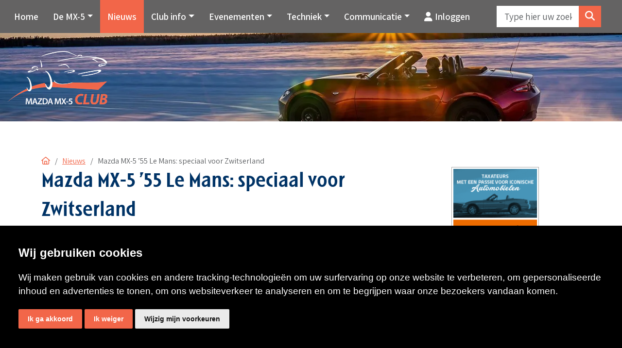

--- FILE ---
content_type: text/html; charset=utf-8
request_url: https://www.mx5club.nl/nieuws/nieuwsberichten/mazda-mx5-%E2%80%9955-le-mans-speciaal-voor-zwitserland
body_size: 21301
content:
<!DOCTYPE HTML>
<html id="ctl00_html" class=" header-fixed nl-NL" lang="nl">
<head id="ctl00_Head"><base href="https://www.mx5club.nl/" /><meta charset="utf-8" />
<meta name="theme-color" content="#646363" />

<meta name="description" content="Mazda MX-5 ’55 Le Mans: speciaal voor Zwitserland Weet u nog, in 1991, toen Mazda er als eerste Japanse autofabrikant in slaagde om de fameuze 24u van Le Mans te winnen? Dat deden ze met de 787B, een ... Mazda MX-5 Club Nederland" />
<meta name="ROBOTS" content="FOLLOW, INDEX" />
<link rel="shortcut icon" href="/resources/favicons/1/favicon.ico?v=202601262201" type="image/x-icon" /><link rel="apple-touch-icon" href="/resources/favicons/1/apple-touch-icon.png?v=202601262201" /><link rel="apple-touch-icon" sizes="57x57" href="/resources/favicons/1/apple-touch-icon-57x57.png?v=202601262201" /><link rel="apple-touch-icon" sizes="72x72" href="/resources/favicons/1/apple-touch-icon-72x72.png?v=202601262201" /><link rel="apple-touch-icon" sizes="76x76" href="/resources/favicons/1/apple-touch-icon-76x76.png?v=202601262201" /><link rel="apple-touch-icon" sizes="114x114" href="/resources/favicons/1/apple-touch-icon-114x114.png?v=202601262201" /><link rel="apple-touch-icon" sizes="120x120" href="/resources/favicons/1/apple-touch-icon-120x120.png?v=202601262201" /><link rel="apple-touch-icon" sizes="144x144" href="/resources/favicons/1/apple-touch-icon-144x144.png?v=202601262201" /><link rel="apple-touch-icon" sizes="152x152" href="/resources/favicons/1/apple-touch-icon-152x152.png?v=202601262201" /><link rel="apple-touch-icon" sizes="180x180" href="/resources/favicons/1/apple-touch-icon-180x180.png?v=202601262201" />
<title>
	Mazda MX-5 ’55 Le Mans: speciaal voor Zwitserland | Mazda MX-5 Club Nederland
</title>
<meta http-equiv="x-ua-compatible" content="IE=edge" />
<link href="https://fonts.googleapis.com/css?family=Assistant&display=swap" rel="stylesheet">
<link href="https://fonts.googleapis.com/css?family=Assistant:800&display=swap" rel="stylesheet">
<link href="https://fonts.googleapis.com/css?family=Assistant:600&display=swap" rel="stylesheet">


<meta name="viewport" content="width=device-width, initial-scale=1, maximum-scale=2" /><meta name="format-detection" content="telephone=no" />
        <link rel="preconnect" href="https://fonts.googleapis.com" crossorigin>
        <link rel="preconnect" href="https://fonts.gstatic.com/" crossorigin>
        <link rel="preconnect" href="https://www.google-analytics.com">
    
        <link rel="preconnect" href="https://kit.fontawesome.com">
     <link rel="preconnect" href="https://connect.facebook.net" />

    <!-- bower:css -->

    <link rel="stylesheet" href="/templates/default/dist/build-css/vendors-20240126125058499.css" />

    <!-- endinject -->
    <!-- inject:css -->
    <link rel="stylesheet" href="/templates/default/dist/build-css/app-20250429060713009.css" />
    <!-- endinject -->
    
    
<!-- Cookie Consent by https://www.CookieConsent.com -->
                                    <script  type='text/javascript'>
                                    document.addEventListener('DOMContentLoaded', function () {
                                    cookieconsent.run({'notice_banner_append': 'beforeend', 'notice_banner_type':'simple','consent_type':'express','palette':'light','language':'nl','website_name':'Mazda MX-5 Club Nederland','cookies_policy_url':'','open_preferences_center_selector':'#changePreferences'});
                                    });
                                    </script>
                                    
                                    <!-- End Cookie Consent by https://www.CookieConsent.com --><!-- Global site tag (gtag.js) - Google Analytics -->       
                        <script  async src="https://www.googletagmanager.com/gtag/js?id=UA-85625276-1"></script>
                        <script>
                          window.dataLayer = window.dataLayer || [];
                          function gtag(){dataLayer.push(arguments);}
                          gtag('js', new Date());

                          gtag('config', 'UA-85625276-1', {'debug_mode':true,'send_page_view': false,'anonymize_ip': true });
                          
                          gtag('event', 'page_view', {
                    page_title: 'Mazda MX-5 ’55 Le Mans: speciaal voor Zwitserland',
                    page_location: 'https://www.mx5club.nl/nieuws/nieuwsberichten/mazda-mx5-’55-le-mans-speciaal-voor-zwitserland',
                    page_path: '/nieuws/nieuwsberichten/mazda-mx5-’55-le-mans-speciaal-voor-zwitserland',
                    send_to: 'UA-85625276-1'});
                        </script><!-- Google Tag Manager --><script>(function(w,d,s,l,i){w[l]=w[l]||[];w[l].push({'gtm.start':new Date().getTime(),event:'gtm.js'});var f=d.getElementsByTagName(s) [0],j=d.createElement(s),dl=l!='dataLayer'?'&l='+l:'';j.async=true;j.src='https://www.googletagmanager.com/gtm.js?id='+i+dl;f.parentNode.insertBefore(j,f);})(window,document,'script','dataLayer','GTM-5QS5R53');</script><!-- End Google Tag Manager --><link rel="canonical" href="https://www.mx5club.nl/nieuws/nieuwsberichten/mazda-mx5-’55-le-mans-speciaal-voor-zwitserland" /><link rel="manifest" href="/resources/manifest/1/manifest.json" /><meta property="og:type" content="website" /><meta property="og:title" content="Mazda MX-5 ’55 Le Mans: speciaal voor Zwitserland | Mazda MX-5 Club Nederland" /><meta property="og:site_name" content="Mazda MX-5 Club Nederland" /><meta property="og:url" content="https://www.mx5club.nl/nieuws/nieuwsberichten/mazda-mx5-’55-le-mans-speciaal-voor-zwitserland?utm_source=Share&amp;utm_medium=Page_4496&amp;utm_campaign=pageshare" /><meta property="og:description" content="Weet u nog, in 1991, toen Mazda er als eerste Japanse autofabrikant in slaagde om de fameuze 24u van Le Mans te winnen? Dat deden ze met de 787B, een epische racer met een snerpende rotatiemotor aan boord. En om dit heugelijke feit nogmaals te vieren krijgt Zwitserland een speciale versie van de MX-5: de ’55 Le Mans-editie." /><meta property="og:image" content="https://www.mx5club.nl//resources/uploads/4496/1_Mazda_MX-5_55_Le_Mans_medium.png" /><meta property="og:image:height" content="156" /><meta property="og:image:width" content="300" /><meta property="twitter:card" content="summary_large_image" /><meta property="twitter:creator" content=" " /><meta property="twitter:site" content="Mazda MX-5 Club Nederland" /><meta property="twitter:title" content="Mazda MX-5 ’55 Le Mans: speciaal voor Zwitserland | Mazda MX-5 Club Nederland" /><meta property="twitter:description" content="Weet u nog, in 1991, toen Mazda er als eerste Japanse autofabrikant in slaagde om de fameuze 24u van Le Mans te winnen? Dat deden ze met de 787B, een epische racer met een snerpende rotatiemotor aan boord. En om dit heugelijke feit nogmaals te vieren krijgt Zwitserland een speciale versie van de MX-5: de ’55 Le Mans-editie." /><meta property="twitter:image" content="https://www.mx5club.nl//resources/uploads/4496/1_Mazda_MX-5_55_Le_Mans_medium.png" /><meta property="twitter:url" content="https://www.mx5club.nl/nieuws/nieuwsberichten/mazda-mx5-’55-le-mans-speciaal-voor-zwitserland?utm_source=Share&amp;utm_medium=Page_4496&amp;utm_campaign=pageshare" />
<link rel='preload' as='font' href='/templates/default/dist/fonts/Simple-Line-Icons.woff' type='font/woff2' crossorigin='anonymous'><link id="ctl00_SnippetCss" type="text/css" href="" rel="stylesheet"></link></head>
<body id="ctl00_pageBody" class="page-sub page-id-4496 parent-id-165 root-id-1 webp  is-wide-layout">
    <noscript>ePrivacy and GPDR Cookie Consent by <a href='https://www.CookieConsent.com/' rel='nofollow noopener'>Cookie Consent</a></noscript><noscript><iframe src='https://www.googletagmanager.com/ns.html?id=GTM-5QS5R53' height='0' width='0' style="display:none;visibility:hidden"></iframe></noscript>
<form name="aspnetForm" method="post" novalidate="" action="/nieuws/nieuwsberichten/mazda-mx5-’55-le-mans-speciaal-voor-zwitserland" onsubmit="if (typeof(WebForm_OnSubmit) == 'function') return WebForm_OnSubmit();" id="aspnetForm">
<div>
<input type="hidden" name="__LASTFOCUS" id="__LASTFOCUS" value="" />
<input type="hidden" name="__EVENTTARGET" id="__EVENTTARGET" value="" />
<input type="hidden" name="__EVENTARGUMENT" id="__EVENTARGUMENT" value="" />
<input type="hidden" name="__VIEWSTATE" id="__VIEWSTATE" value="/[base64]/[base64]/[base64]/[base64]/[base64]////8PZJkNyXSJldFkICdFkzmAMkN3Hjpu" />
</div>













        <div class="bo-offcanvas">
            <div class='ms-auto flex-row justify-content-center'><div class='' id='navbarmenuMobile'><div class="menu-header menu-root">
	<a class="home-menu" title="Home" href="/"><i class='fas fa-home' aria-hidden='true'></i></a><a class="close-menu" title="Sluiten" href="javascript:WebForm_DoPostBackWithOptions(new WebForm_PostBackOptions(&quot;ctl00$placeholderOffcanvasMenu$ctl00$ctl02&quot;, &quot;&quot;, true, &quot;&quot;, &quot;&quot;, false, true))"><i class='fa fa-times' aria-hidden='true'></i></a>
</div><ul class="navbar-nav ms-auto"><li class="nav-item nav-item-id-131 dropdown"><a href="/de-mx5" title="De MX-5" class=" nav-link bo-link"><span class='me-auto'>De MX-5</span></a><span class="nav-link dropdown-toggle bo-link bo-link-toggler cc-btn border-0" data-bs-toggle="dropdown" id="dropdown-offcanvas-131" aria-haspopup="true" aria-expanded="false" role="button"><i class='fa fa-plus' aria-hidden='true'></i></span><ul class="dropdown-menu" aria-labelledby="dropdown-offcanvas-131"><li class="menu-header"><a class="close-level" title="Sluiten" href="javascript:WebForm_DoPostBackWithOptions(new WebForm_PostBackOptions(&quot;ctl00$placeholderOffcanvasMenu$ctl00$ctl10&quot;, &quot;&quot;, true, &quot;&quot;, &quot;&quot;, false, true))"><i class='fa fa-chevron-left' aria-hidden='true'></i></a><a class="close-menu" title="Sluiten" href="javascript:WebForm_DoPostBackWithOptions(new WebForm_PostBackOptions(&quot;ctl00$placeholderOffcanvasMenu$ctl00$ctl11&quot;, &quot;&quot;, true, &quot;&quot;, &quot;&quot;, false, true))"><i class='fa fa-times' aria-hidden='true'></i></a></li><li class="nav-item nav-item-id-137"><a href="/de-mx5/aankooptips" title="Aankooptips" class="bo-link dropdown-item"><span class='me-auto'>Aankooptips</span></a></li><li class="nav-item nav-item-id-138"><a href="/de-mx5/vraag-en-aanbod" title="Vraag en aanbod" class="bo-link dropdown-item"><span class='me-auto'>Vraag en aanbod</span></a></li><li class="nav-item nav-item-id-151"><a href="/de-mx5/racing" title="Racing" class="bo-link dropdown-item"><span class='me-auto'>Racing</span></a></li></ul></li><li class="nav-item nav-item-id-165"><a href="/nieuws" title="Nieuws" class=" nav-link bo-link"><span class='me-auto'>Nieuws</span></a></li><li class="nav-item nav-item-id-132 dropdown"><a href="/club-info" title="Club info" class=" nav-link bo-link"><span class='me-auto'>Club info</span></a><span class="nav-link dropdown-toggle bo-link bo-link-toggler cc-btn border-0" data-bs-toggle="dropdown" id="dropdown-offcanvas-132" aria-haspopup="true" aria-expanded="false" role="button"><i class='fa fa-plus' aria-hidden='true'></i></span><ul class="dropdown-menu" aria-labelledby="dropdown-offcanvas-132"><li class="menu-header"><a class="close-level" title="Sluiten" href="javascript:WebForm_DoPostBackWithOptions(new WebForm_PostBackOptions(&quot;ctl00$placeholderOffcanvasMenu$ctl00$ctl26&quot;, &quot;&quot;, true, &quot;&quot;, &quot;&quot;, false, true))"><i class='fa fa-chevron-left' aria-hidden='true'></i></a><a class="close-menu" title="Sluiten" href="javascript:WebForm_DoPostBackWithOptions(new WebForm_PostBackOptions(&quot;ctl00$placeholderOffcanvasMenu$ctl00$ctl27&quot;, &quot;&quot;, true, &quot;&quot;, &quot;&quot;, false, true))"><i class='fa fa-times' aria-hidden='true'></i></a></li><li class="nav-item nav-item-id-141"><a href="/club-info/bestuur-en-commissies" title="Bestuur, commissies en bijzondere leden" class="bo-link dropdown-item"><span class='me-auto'>Bestuur, commissies en bijzondere leden</span></a></li><li class="nav-item nav-item-id-7407"><a href="/club-info/statuten-en-notulen" title="Statuten en notulen" class="bo-link dropdown-item"><span class='me-auto'>Statuten en notulen</span></a></li><li class="nav-item nav-item-id-143"><a href="/club-info/vacatures" title="Vacatures" class="bo-link dropdown-item"><span class='me-auto'>Vacatures</span></a></li><li class="nav-item nav-item-id-9077"><a href="/club-info/clubkleding" title="Clubkleding" class="bo-link dropdown-item"><span class='me-auto'>Clubkleding</span></a></li><li class="nav-item nav-item-id-121 dropdown"><a href="/club-info/contact" title="Contact" class=" nav-link bo-link"><span class='me-auto'>Contact</span></a><span class="nav-link dropdown-toggle bo-link bo-link-toggler cc-btn border-0" data-bs-toggle="dropdown" id="dropdown-offcanvas-121" aria-haspopup="true" aria-expanded="false" role="button"><i class='fa fa-plus' aria-hidden='true'></i></span><ul class="dropdown-menu" aria-labelledby="dropdown-offcanvas-121"><li class="menu-header"><a class="close-level" title="Sluiten" href="javascript:WebForm_DoPostBackWithOptions(new WebForm_PostBackOptions(&quot;ctl00$placeholderOffcanvasMenu$ctl00$ctl42&quot;, &quot;&quot;, true, &quot;&quot;, &quot;&quot;, false, true))"><i class='fa fa-chevron-left' aria-hidden='true'></i></a><a class="close-menu" title="Sluiten" href="javascript:WebForm_DoPostBackWithOptions(new WebForm_PostBackOptions(&quot;ctl00$placeholderOffcanvasMenu$ctl00$ctl43&quot;, &quot;&quot;, true, &quot;&quot;, &quot;&quot;, false, true))"><i class='fa fa-times' aria-hidden='true'></i></a></li><li class="nav-item nav-item-id-4301"><a href="/club-info/contact/contact-international-official" title="Contact International Official" class="bo-link dropdown-item"><span class='me-auto'>Contact International Official</span></a></li><li class="nav-item nav-item-id-4302"><a href="/club-info/contact/wedstrijd-wallpaper-insturen" title="Wedstrijd wallpaper insturen" class="bo-link dropdown-item"><span class='me-auto'>Wedstrijd wallpaper insturen</span></a></li><li class="nav-item nav-item-id-4303"><a href="/club-info/contact/lidmaatschap-opzeggen" title="Lidmaatschap opzeggen" class="bo-link dropdown-item"><span class='me-auto'>Lidmaatschap opzeggen</span></a></li></ul></li><li class="nav-item nav-item-id-146"><a href="/club-info/account-bijwerken" title="Account bijwerken" class="bo-link dropdown-item"><span class='me-auto'>Account bijwerken</span></a></li><li class="nav-item nav-item-id-147"><a href="/club-info/faq" title="FAQ" class="bo-link dropdown-item"><span class='me-auto'>FAQ</span></a></li></ul></li><li class="nav-item nav-item-id-122 dropdown"><a href="/evenementen" title="Evenementen" class=" nav-link bo-link"><span class='me-auto'>Evenementen</span></a><span class="nav-link dropdown-toggle bo-link bo-link-toggler cc-btn border-0" data-bs-toggle="dropdown" id="dropdown-offcanvas-122" aria-haspopup="true" aria-expanded="false" role="button"><i class='fa fa-plus' aria-hidden='true'></i></span><ul class="dropdown-menu" aria-labelledby="dropdown-offcanvas-122"><li class="menu-header"><a class="close-level" title="Sluiten" href="javascript:WebForm_DoPostBackWithOptions(new WebForm_PostBackOptions(&quot;ctl00$placeholderOffcanvasMenu$ctl00$ctl60&quot;, &quot;&quot;, true, &quot;&quot;, &quot;&quot;, false, true))"><i class='fa fa-chevron-left' aria-hidden='true'></i></a><a class="close-menu" title="Sluiten" href="javascript:WebForm_DoPostBackWithOptions(new WebForm_PostBackOptions(&quot;ctl00$placeholderOffcanvasMenu$ctl00$ctl61&quot;, &quot;&quot;, true, &quot;&quot;, &quot;&quot;, false, true))"><i class='fa fa-times' aria-hidden='true'></i></a></li><li class="nav-item nav-item-id-148"><a href="/evenementen/evenementencommissie" title="Evenementencommissie" class="bo-link dropdown-item"><span class='me-auto'>Evenementencommissie</span></a></li><li class="nav-item nav-item-id-347"><a href="/evenementen/agenda" title="Agenda" class="bo-link dropdown-item"><span class='me-auto'>Agenda</span></a></li><li class="nav-item nav-item-id-9305"><a href="/evenementen/gpx-uitleg" title="GPX uitleg" class="bo-link dropdown-item"><span class='me-auto'>GPX uitleg</span></a></li><li class="nav-item nav-item-id-150"><a href="/evenementen/verslagen" title="Verslagen" class="bo-link dropdown-item"><span class='me-auto'>Verslagen</span></a></li><li class="nav-item nav-item-id-9422"><a href="/evenementen/voorwaarden-deelname-evenementen" title="Voorwaarden deelname evenementen" class="bo-link dropdown-item"><span class='me-auto'>Voorwaarden deelname evenementen</span></a></li><li class="nav-item nav-item-id-152 dropdown"><a href="/evenementen/rit-organiseren" title="Rit organiseren" class=" nav-link bo-link"><span class='me-auto'>Rit organiseren</span></a><span class="nav-link dropdown-toggle bo-link bo-link-toggler cc-btn border-0" data-bs-toggle="dropdown" id="dropdown-offcanvas-152" aria-haspopup="true" aria-expanded="false" role="button"><i class='fa fa-plus' aria-hidden='true'></i></span><ul class="dropdown-menu" aria-labelledby="dropdown-offcanvas-152"><li class="menu-header"><a class="close-level" title="Sluiten" href="javascript:WebForm_DoPostBackWithOptions(new WebForm_PostBackOptions(&quot;ctl00$placeholderOffcanvasMenu$ctl00$ctl78&quot;, &quot;&quot;, true, &quot;&quot;, &quot;&quot;, false, true))"><i class='fa fa-chevron-left' aria-hidden='true'></i></a><a class="close-menu" title="Sluiten" href="javascript:WebForm_DoPostBackWithOptions(new WebForm_PostBackOptions(&quot;ctl00$placeholderOffcanvasMenu$ctl00$ctl79&quot;, &quot;&quot;, true, &quot;&quot;, &quot;&quot;, false, true))"><i class='fa fa-times' aria-hidden='true'></i></a></li><li class="nav-item nav-item-id-4289"><a href="/evenementen/rit-organiseren/eendaagse-rit-uitzetten" title="Eendaags evenement" class="bo-link dropdown-item"><span class='me-auto'>Eendaags evenement</span></a></li><li class="nav-item nav-item-id-4290"><a href="/evenementen/rit-organiseren/meerdaagse-rit-uitzetten" title="Meerdaags evenement" class="bo-link dropdown-item"><span class='me-auto'>Meerdaags evenement</span></a></li></ul></li><li class="nav-item nav-item-id-7466"><a href="/evenementen/archief-routes" title="Archief ritten" class="bo-link dropdown-item"><span class='me-auto'>Archief ritten</span></a></li></ul></li><li class="nav-item nav-item-id-133 dropdown"><a href="/techniek" title="Techniek" class=" nav-link bo-link"><span class='me-auto'>Techniek</span></a><span class="nav-link dropdown-toggle bo-link bo-link-toggler cc-btn border-0" data-bs-toggle="dropdown" id="dropdown-offcanvas-133" aria-haspopup="true" aria-expanded="false" role="button"><i class='fa fa-plus' aria-hidden='true'></i></span><ul class="dropdown-menu" aria-labelledby="dropdown-offcanvas-133"><li class="menu-header"><a class="close-level" title="Sluiten" href="javascript:WebForm_DoPostBackWithOptions(new WebForm_PostBackOptions(&quot;ctl00$placeholderOffcanvasMenu$ctl00$ctl92&quot;, &quot;&quot;, true, &quot;&quot;, &quot;&quot;, false, true))"><i class='fa fa-chevron-left' aria-hidden='true'></i></a><a class="close-menu" title="Sluiten" href="javascript:WebForm_DoPostBackWithOptions(new WebForm_PostBackOptions(&quot;ctl00$placeholderOffcanvasMenu$ctl00$ctl93&quot;, &quot;&quot;, true, &quot;&quot;, &quot;&quot;, false, true))"><i class='fa fa-times' aria-hidden='true'></i></a></li><li class="nav-item nav-item-id-154"><a href="/techniek/technische-commissie" title="Technische commissie" class="bo-link dropdown-item"><span class='me-auto'>Technische commissie</span></a></li><li class="nav-item nav-item-id-156"><a href="/techniek/technische-literatuur" title="Technische literatuur" class="bo-link dropdown-item"><span class='me-auto'>Technische literatuur</span></a></li><li class="nav-item nav-item-id-8176"><a href="/techniek/technische-vraagbaak" title="Technische vraagbaak" class="bo-link dropdown-item"><span class='me-auto'>Technische vraagbaak</span></a></li></ul></li><li class="nav-item nav-item-id-9318 dropdown"><a href="/communicatie" title="Communicatie" class=" nav-link bo-link"><span class='me-auto'>Communicatie</span></a><span class="nav-link dropdown-toggle bo-link bo-link-toggler cc-btn border-0" data-bs-toggle="dropdown" id="dropdown-offcanvas-9318" aria-haspopup="true" aria-expanded="false" role="button"><i class='fa fa-plus' aria-hidden='true'></i></span><ul class="dropdown-menu" aria-labelledby="dropdown-offcanvas-9318"><li class="menu-header"><a class="close-level" title="Sluiten" href="javascript:WebForm_DoPostBackWithOptions(new WebForm_PostBackOptions(&quot;ctl00$placeholderOffcanvasMenu$ctl00$ctl106&quot;, &quot;&quot;, true, &quot;&quot;, &quot;&quot;, false, true))"><i class='fa fa-chevron-left' aria-hidden='true'></i></a><a class="close-menu" title="Sluiten" href="javascript:WebForm_DoPostBackWithOptions(new WebForm_PostBackOptions(&quot;ctl00$placeholderOffcanvasMenu$ctl00$ctl107&quot;, &quot;&quot;, true, &quot;&quot;, &quot;&quot;, false, true))"><i class='fa fa-times' aria-hidden='true'></i></a></li><li class="nav-item nav-item-id-157"><a href="/communicatie/archief" title="Magazine archief" class="bo-link dropdown-item"><span class='me-auto'>Magazine archief</span></a></li><li class="nav-item nav-item-id-158"><a href="/communicatie/forum" title="Forum" class="bo-link dropdown-item"><span class='me-auto'>Forum</span></a></li><li class="nav-item nav-item-id-159"><a href="/communicatie/wallpapers" title="Wallpapers" class="bo-link dropdown-item"><span class='me-auto'>Wallpapers</span></a></li><li class="nav-item nav-item-id-9320"><a href="/communicatie/beeldbank" title="Beeldbank" class="bo-link dropdown-item"><span class='me-auto'>Beeldbank</span></a></li><li class="nav-item nav-item-id-160"><a href="/communicatie/links" title="Links" class="bo-link dropdown-item"><span class='me-auto'>Links</span></a></li><li class="nav-item nav-item-id-9331"><a href="/communicatie/test" title="Mazda MX-5 Club Nederland" class="bo-link dropdown-item"><span class='me-auto'>Mazda MX-5 Club Nederland</span></a></li></ul></li><li class='nav-item nav-item-custom-id-1'><a href='#' class='nav-link bo-link logout' data-bs-toggle='modal' data-bs-target='#ModalLogin'><i class='fa fa-user' style='margin-right:5px'></i>Inloggen</a></li></ul></div></div>







        </div>
        <div class="wrapper-container">
            <div class="image-edit">
                
            </div>
            <div id="ctl00_pBody" class="is-wrapper c-layout-page">
                

    
    <header class="is-topbar c-layout-header flexbox" data-minimize-offset="120">
  <div class="container relative"><div class="logo" > <a class='navbar-brand' href='/' title='Mazda MX-5 Club Nederland'><img src='/Resources/Logo/1/mx5clublogo.webp?v=26012026100123' class='nav-logo big' alt='Mazda MX-5 Club Nederland' title='Mazda MX-5 Club Nederland' ><img src='/Resources/Logo/1/mx5clublogo.webp?v=26012026100123' class='nav-logo small' alt='Mazda MX-5 Club Nederland' title='Mazda MX-5 Club Nederland'></a></div></div>  
    <div class="menubar">
        <div class="container">
            <nav class="c-mega-menu navbar navbar-dark bo-nav navbar-expand-xl">
                <div class='collapse navbar-collapse'><ul class="navbar-nav nav-items-8"><li class="nav-item nav-item-id-1 " data-count="0"><a href="/" title="Home" class="nav-link bo-link ">Home</a></li><li data-count="0" class="nav-item dropdown nav-item-id-131  "><span data-bs-toggle="dropdown" id="dropdown131" aria-haspopup="true" aria-expanded="false" class="nav-link dropdown-toggle bo-link" style="cursor:pointer;">De MX-5</span><ul class="dropdown-menu dropdown131" aria-labelledby="dropdown131"><li class="bo-link-tablet"><a href="/de-mx5" title="De MX-5" class="dropdown-item bo-link">De MX-5</a></li><li><a href="/de-mx5/aankooptips" title="Aankooptips" class="dropdown-item bo-link">Aankooptips</a></li><li><a href="/de-mx5/vraag-en-aanbod" title="Vraag en aanbod" class="dropdown-item bo-link">Vraag en aanbod</a></li><li><a href="/de-mx5/racing" title="Racing" class="dropdown-item bo-link">Racing</a></li></ul></li><li data-count="603" class="nav-item nav-item-id-165 active bo-active "><a href="/nieuws" title="Nieuws" class=" nav-link bo-link">Nieuws</a></li><li data-count="0" class="nav-item dropdown nav-item-id-132  "><span data-bs-toggle="dropdown" id="dropdown132" aria-haspopup="true" aria-expanded="false" class="nav-link dropdown-toggle bo-link" style="cursor:pointer;">Club info</span><ul class="dropdown-menu dropdown132" aria-labelledby="dropdown132"><li class="bo-link-tablet"><a href="/club-info" title="Club info" class="dropdown-item bo-link">Club info</a></li><li><a href="/club-info/bestuur-en-commissies" title="Bestuur, commissies en bijzondere leden" class="dropdown-item bo-link">Bestuur, commissies en bijzondere leden</a></li><li><a href="/club-info/statuten-en-notulen" title="Statuten en notulen" class="dropdown-item bo-link">Statuten en notulen</a></li><li><a href="/club-info/vacatures" title="Vacatures" class="dropdown-item bo-link">Vacatures</a></li><li><a href="/club-info/clubkleding" title="Clubkleding" class="dropdown-item bo-link">Clubkleding</a></li><li class="dropdown-submenu"><a href="/club-info/contact" title="Contact" class="dropdown-item bo-link">Contact</a><a href="/club-info/contact" aria-expanded="false" class="nav-link dropdown-toggle bo-link bo-link-caret" Style="padding-left:1px;" aria-haspopup="true" id="dropdown121" role="button" data-bs-toggle="dropdown"><b class="caret"></b></a><ul class="dropdown-menu dropdown121" aria-labelledby="dropdown121"><li class="bo-link-tablet"><a href="/club-info/contact" title="Contact" class="dropdown-item bo-link">Contact</a></li><li><a href="/club-info/contact/contact-international-official" title="Contact International Official" class="dropdown-item bo-link">Contact International Official</a></li><li><a href="/club-info/contact/wedstrijd-wallpaper-insturen" title="Wedstrijd wallpaper insturen" class="dropdown-item bo-link">Wedstrijd wallpaper insturen</a></li><li><a href="/club-info/contact/lidmaatschap-opzeggen" title="Lidmaatschap opzeggen" class="dropdown-item bo-link">Lidmaatschap opzeggen</a></li></ul></li><li><a href="/club-info/account-bijwerken" title="Account bijwerken" class="dropdown-item bo-link">Account bijwerken</a></li><li><a href="/club-info/faq" title="FAQ" class="dropdown-item bo-link">FAQ</a></li></ul></li><li data-count="0" class="nav-item dropdown nav-item-id-122  "><span data-bs-toggle="dropdown" id="dropdown122" aria-haspopup="true" aria-expanded="false" class="nav-link dropdown-toggle bo-link" style="cursor:pointer;">Evenementen</span><ul class="dropdown-menu dropdown122" aria-labelledby="dropdown122"><li class="bo-link-tablet"><a href="/evenementen" title="Evenementen" class="dropdown-item bo-link">Evenementen</a></li><li><a href="/evenementen/evenementencommissie" title="Evenementencommissie" class="dropdown-item bo-link">Evenementencommissie</a></li><li><a href="/evenementen/agenda" title="Agenda" class="dropdown-item bo-link">Agenda</a></li><li><a href="/evenementen/gpx-uitleg" title="GPX uitleg" class="dropdown-item bo-link">GPX uitleg</a></li><li><a href="/evenementen/verslagen" title="Verslagen" class="dropdown-item bo-link">Verslagen</a></li><li><a href="/evenementen/voorwaarden-deelname-evenementen" title="Voorwaarden deelname evenementen" class="dropdown-item bo-link">Voorwaarden deelname evenementen</a></li><li class="dropdown-submenu"><a href="/evenementen/rit-organiseren" title="Rit organiseren" class="dropdown-item bo-link">Rit organiseren</a><a href="/evenementen/rit-organiseren" aria-expanded="false" class="nav-link dropdown-toggle bo-link bo-link-caret" Style="padding-left:1px;" aria-haspopup="true" id="dropdown152" role="button" data-bs-toggle="dropdown"><b class="caret"></b></a><ul class="dropdown-menu dropdown152" aria-labelledby="dropdown152"><li class="bo-link-tablet"><a href="/evenementen/rit-organiseren" title="Rit organiseren" class="dropdown-item bo-link">Rit organiseren</a></li><li><a href="/evenementen/rit-organiseren/eendaagse-rit-uitzetten" title="Eendaags evenement" class="dropdown-item bo-link">Eendaags evenement</a></li><li><a href="/evenementen/rit-organiseren/meerdaagse-rit-uitzetten" title="Meerdaags evenement" class="dropdown-item bo-link">Meerdaags evenement</a></li></ul></li><li><a href="/evenementen/archief-routes" title="Archief ritten" class="dropdown-item bo-link">Archief ritten</a></li></ul></li><li data-count="0" class="nav-item dropdown nav-item-id-133  "><span data-bs-toggle="dropdown" id="dropdown133" aria-haspopup="true" aria-expanded="false" class="nav-link dropdown-toggle bo-link" style="cursor:pointer;">Techniek</span><ul class="dropdown-menu dropdown133" aria-labelledby="dropdown133"><li class="bo-link-tablet"><a href="/techniek" title="Techniek" class="dropdown-item bo-link">Techniek</a></li><li><a href="/techniek/technische-commissie" title="Technische commissie" class="dropdown-item bo-link">Technische commissie</a></li><li><a href="/techniek/technische-literatuur" title="Technische literatuur" class="dropdown-item bo-link">Technische literatuur</a></li><li><a href="/techniek/technische-vraagbaak" title="Technische vraagbaak" class="dropdown-item bo-link">Technische vraagbaak</a></li></ul></li><li data-count="0" class="nav-item dropdown nav-item-id-9318  "><span data-bs-toggle="dropdown" id="dropdown9318" aria-haspopup="true" aria-expanded="false" class="nav-link dropdown-toggle bo-link" style="cursor:pointer;">Communicatie</span><ul class="dropdown-menu dropdown9318" aria-labelledby="dropdown9318"><li class="bo-link-tablet"><a href="/communicatie" title="Communicatie" class="dropdown-item bo-link">Communicatie</a></li><li><a href="/communicatie/archief" title="Magazine archief" class="dropdown-item bo-link">Magazine archief</a></li><li><a href="/communicatie/forum" title="Forum" class="dropdown-item bo-link">Forum</a></li><li><a href="/communicatie/wallpapers" title="Wallpapers" class="dropdown-item bo-link">Wallpapers</a></li><li><a href="/communicatie/beeldbank" title="Beeldbank" class="dropdown-item bo-link">Beeldbank</a></li><li><a href="/communicatie/links" title="Links" class="dropdown-item bo-link">Links</a></li><li><a href="/communicatie/test" title="Mazda MX-5 Club Nederland" class="dropdown-item bo-link">Mazda MX-5 Club Nederland</a></li></ul></li><li class='nav-item'><a href='#' class='nav-link bo-link logout' data-bs-toggle='modal' data-bs-target='#ModalLogin'><i class='fa fa-user' style='margin-right:5px'></i>Inloggen</a></li></ul></div>






 <div id="ctl00_placeholderBody_ctl02_pnlDropdownMiniCart" class="dropdown dropdown-minicart dropdown-minicart-order cart-items-0">
	
  <button class="btn btn-mini-cart c-cart-toggler-wrapper dropdown-toggle" type="button" data-bs-toggle='dropdown'  data-bs-toggle='dropdown' aria-haspopup="true" aria-expanded="false" data-bs-auto-close="outside">
     <i class="fa fa-shopping-cart"></i><span class="c-cart-number c-theme-bg">0</span>
  </button>
  <div id="ctl00_placeholderBody_ctl02_pnlDropDownMenu" class="dropdown-menu dropdown-menu-end bo-mini-cart">
		
    <div id="ctl00_placeholderBody_ctl02_divMiniCart" class="div-minicart">

		</div>
  
	</div>

</div>





                <div class="ms-auto flex-row justify-content-center me-4">
                    
    <div class="search">
        <div class="input-group">
            <input name="ctl00$placeholderBody$ctl03$txtSearch2" type="text" id="txtSearch2" class="form-control bo-search" autocomplete="off" placeholder="Type hier uw zoekterm" data-searching-text="Zoeken..." /><a id="btnSearch2" title="Type hier uw zoekterm" class="btn btn-search btnSearch2" href="javascript:WebForm_DoPostBackWithOptions(new WebForm_PostBackOptions(&quot;ctl00$placeholderBody$ctl03$btnSearch2&quot;, &quot;&quot;, true, &quot;&quot;, &quot;&quot;, false, true))"><i class='fa fa-search'></i></a>
   
        </div>
        <div class="search-result"></div>

    </div>






<input type="hidden" name="ctl00$placeholderBody$ctl03$hfRootId" id="hfRootId" value="1" />

                </div>
                <div class='mobile-menu-button navbar-expand-xl'><a href='#' onclick='return false' ID='offcanvas-btn-right' title='Menu' class='navbar-toggler bo-menu-button' aria-expanded='false' aria-label='Toggle navigation'><span class='navbar-toggler-icon'></span></a></div>
            </nav>
        </div>
    </div>
</header>

<div class="is-section is-light-text is-box sect0 is-section-30">
    <div class="is-overlay">
        <div class="is-overlay-bg" style="background-image: url(&quot;resources/site1/General/banner/test9.webp&quot;);"></div>
        <div class="is-overlay-color"></div>
        <div class="is-overlay-content"></div>
    </div>
    <div class="is-boxes">
        <div class="is-box-centered is-opacity-95">
            <div class="is-container is-builder container-xxl ui-sortable"></div>
        </div>
    </div>
    
</div><div class="is-section is-box is-bg-grey sect1 is-section-auto">
    <div class="is-boxes">
        <div class="is-box-centered">
            <div class="is-container is-builder container-xxl ui-sortable" id="contentareav7bgi">
                <div class="row">
                    <div class="col-md-12">
                        <div class='is-breadcrumb breadcrumb'><ol class='breadcrumb'><li class='breadcrumb-item'><a href='/' title='<i class="far fa-home"></i><span class="sr-only sr-only-focusable">Home</span>'><i class="far fa-home"></i><span class="sr-only sr-only-focusable">Home</span></a></li><li class='breadcrumb-item breadcrumb-parent'><a href='/nieuws' title='Nieuws'>Nieuws</a></li><li class='breadcrumb-item active'><span>Mazda MX-5 ’55 Le Mans: speciaal voor Zwitserland</span></li></ol></div>
                    </div>
                </div>
                <div class="row">
                    <div class="col-md-8">
                        
<div class="mx5calbg">
<div class="mx5caly">2011</div>
<div class="mx5cald">18</div>
<div class="mx5calm">mrt</div>
</div>
<div class="title mx5caltit">Mazda MX-5 ’55 Le Mans: speciaal voor Zwitserland</div>
<div class="publishing_info mx5calinf"> <i class="far fa-calendar-alt" aria-hidden="true"></i>&nbsp;18-03-2011&nbsp;|&nbsp;<i class="fas fa-tags"></i> MX-5 nieuws | <i class="fa fa-user"></i> bo-webexperts | <i class="fa fa-eye"></i> x | <i class="fa fa-globe"></i> <a href="http://www.mx5club.nl/forum.aspx?did=101499" target="_blank">Roeloef de Vries</a></div>


<div>Weet u nog, in 1991, toen Mazda er als eerste Japanse autofabrikant in slaagde om de fameuze 24u van Le Mans te winnen? Dat deden ze met de <a href="http://www.autoblog.nl/archive/2010/01/03/video-mazda-787b-le-mans-racer" target="_blank"><span style="COLOR: #ff0000">787B</span></a>, een epische racer met een snerpende rotatiemotor aan boord. En om dit heugelijke feit nogmaals te vieren krijgt Zwitserland een speciale versie van de MX-5: de ’55 Le Mans-editie.</div>

<div>&nbsp;</div>

<div><a href="http://www.autoblog.nl/archive/2011/03/14/mazda-mx-5-55-le-mans-speciaal-voor-zwitserland">http://www.autoblog.nl/archive/2011/03/14/mazda-mx-5-55-le-mans-speciaal-voor-zwitserland</a>&nbsp;</div>

<div>&nbsp;</div>

<div>Met dank aan Roelof de Vries die van dit nieuwsbericht op het forum melding heeft gemaakt.</div>




<!-- Fotorama -->


<div class='swiper-container gallery-top'>
                                    <div class='swiper-wrapper  '>
                                        <div class='swiper-slide swiper-slide-14428'><a href='/resources/uploads/4496/1_Mazda_MX-5_55_Le_Mans_large.png?v=20201127120000' class='is-lightbox'><img src='/resources/uploads/4496/1_Mazda_MX-5_55_Le_Mans_medium.png?v=20201127120000' alt='1_Mazda_MX-5_55_Le_Mans' title='1_Mazda_MX-5_55_Le_Mans' /></a></div><div class='swiper-slide swiper-slide-14593'><a href='/resources/uploads/4496/1_Mazda_MX-5_55_Le_Mans_03_large.png?v=20201127120000' class='is-lightbox'><img src='/resources/uploads/4496/1_Mazda_MX-5_55_Le_Mans_03_medium.png?v=20201127120000' alt='1_Mazda_MX-5_55_Le_Mans_03' title='1_Mazda_MX-5_55_Le_Mans_03' /></a></div><div class='swiper-slide swiper-slide-14725'><a href='/resources/uploads/4496/1_Mazda_MX-5_55_Le_Mans_01_large.png?v=20201127120000' class='is-lightbox'><img src='/resources/uploads/4496/1_Mazda_MX-5_55_Le_Mans_01_medium.png?v=20201127120000' alt='1_Mazda_MX-5_55_Le_Mans_01' title='1_Mazda_MX-5_55_Le_Mans_01' /></a></div><div class='swiper-slide swiper-slide-15235'><a href='/resources/uploads/4496/1_Mazda_MX-5_55_Le_Mans_02_large.png?v=20201127120000' class='is-lightbox'><img src='/resources/uploads/4496/1_Mazda_MX-5_55_Le_Mans_02_medium.png?v=20201127120000' alt='1_Mazda_MX-5_55_Le_Mans_02' title='1_Mazda_MX-5_55_Le_Mans_02' /></a></div>
                                    </div>
                                    <div class='swiper-pagination'></div> 
                                    <div class='swiper-button-next ' ></div>
                                    <div class='swiper-button-prev '></div>
                                </div>
                                <div class='swiper-container gallery-thumbs '>
                                    <div class='swiper-wrapper'>
                                        <div class='swiper-slide swiper-slide-14428' style='background-image:url(/resources/uploads/4496/1_Mazda_MX-5_55_Le_Mans_medium.png?v=20201127120000)'></div><div class='swiper-slide swiper-slide-14593' style='background-image:url(/resources/uploads/4496/1_Mazda_MX-5_55_Le_Mans_03_medium.png?v=20201127120000)'></div><div class='swiper-slide swiper-slide-14725' style='background-image:url(/resources/uploads/4496/1_Mazda_MX-5_55_Le_Mans_01_medium.png?v=20201127120000)'></div><div class='swiper-slide swiper-slide-15235' style='background-image:url(/resources/uploads/4496/1_Mazda_MX-5_55_Le_Mans_02_medium.png?v=20201127120000)'></div> 
                                    </div>
                                </div>
<!-- Initialize Swiper -->



<br /><br /><hr />
<div class="subsubtitel">Reageer op dit nieuwsbericht: <center><script   type="text/javascript" src="resources/site1/General/AdsJS/advertentiesbanner.js"></script></center></div>

 
                    
                    
                    </div><div class="col-md-4"><center><script   type="text/javascript" src="resources/site1/General/AdsJS/advertentiesrect.js"></script></center></div>
                </div>
            </div>
        </div>
    </div>
</div><div class="is-section is-box is-section-auto">
    <div class="is-boxes">
        <div class="is-box-centered">
            <div class="is-container is-builder container ui-sortable" id="contentareaQJAyi3x">
                <div class="row">
                    <div class="col-md-12" style="overflow:hidden;">
                        <hr>
                        <center><script   type="text/javascript" src="resources/site1/General/AdsJS/advertentiesbanner.js"></script></center>
                    </div>
                </div>
                </div>
            </div>
        </div>
    </div>
<footer class="c-layout-footer c-layout-footer-1">
    <div class="c-prefooter">
        <div class="container">
            <div class="row">
                <div class="col-sm-6 col-md-4 footer-block">
                    <h3>Contactgegevens</h3>
                    <table class="default footer-table"style="border-collapse:collapse;width:100%;" > 
                        <tbody > 
                            <tr > 
                                <td width="35px;"><i class="fas fa-user"></i></td > 
                                <td >Secretaris: <b>Lou Hermens</b></td > 
                            </tr > 
                            <tr > 
                                <td><i class="fas fa-envelope"></i></td >
                                <td>Secretariaat@mx5club.nl</td > 
                            </tr > 
                            <tr > 
                                <td><br></td > 
                                <td><br></td >
                            </tr > 
                            <tr > 
                                <td><i class="fas fa-user"></i></td > 
                                <td>Ledenadm.: <b>Henk Koning</b></td >
                            </tr > 
                            <tr > 
                                <td><i class="fas fa-envelope"></i></td > 
                                <td>ledenadministratie@mx5club.nl</td > 
                            </tr > 
                        </tbody > 
                    </table >
         
                </div>
                <div class="col-sm-6 col-md-4 footer-block">
                    <h3>&nbsp;</h3>
                    <table class="default footer-table"style="border-collapse:collapse;width:100%;" > 
                        <tbody > 
                             <tr > 
                                <td><i class="fas fa-tag"></i></td > 
                                <td>40482310</td > 
                            </tr > 
                             <tr > 
                                <td><i class="fas fa-university"></i></td > 
                                <td>NL77 INGB 0677 3069 54</td > 
                            </tr > 
                        </tbody > 
                    </table >
                    <div class="d-flex mt-3 align-items-center">
                        <span class="me-3">Volg ons:</span>
                        <a href="https://www.facebook.com/MazdaMX5ClubNL" class="me-2" target="_blank" title="Volg ons op Facebook">
                            <i class="fa fa-lg fa-facebook">
                            </i><span class="sr-only sr-only-focusable">Volg ons op Facebook</span>
                        </a>
                        <a href="https://www.instagram.com/mx5clubnl/" class="me-2" target="_blank" title="Volg ons op Instagram">
                            <i class="fa fa-lg fa-instagram">
                            </i><span class="sr-only sr-only-focusable">Volg ons op Instagram</span>
                        </a>
                        <a href="https://www.youtube.com/mx5clubnl" class="me-2" target="_blank" title="Volg ons op YouTube">
                            <i class="fab fa-lg fa-youtube">
                            </i><span class="sr-only sr-only-focusable">Volg ons op YouTube</span>
                        </a>
                    </div>
                    
                </div>
                <div class="col-sm-6 col-md-4 footer-block">
                    <div class='md-wrapper'>


<h3>Auto's van onze leden</h3>

    <div class="ledenauto">
        <a id="ctl00_placeholderBody_placeholderArea17_ctl01_AdRotator1" target="_top"><img src="/resources/site1/General/Ledenautos/ChristienPatje.webp" alt="Christien Patje" style="border-color:#D0D0D0;border-width:1px;border-style:solid;" /></a>
        <br />
        Christien Patje
    </div>



</div>
                </div>
            </div>
        </div>
    </div>
    <div class="c-postfooter">
        <div class="container">
            <div class="row">
                <div class="col-sm-12 d-flex justify-content-between">
                    <div class="c-copyright">
                        Copyright &#169; 2026 | Made with <i class="fa fa-heart" aria-hidden="true" style="color: #F26649">&nbsp;</i>by <a style="text-decoration: none;" href="https://www.bocreativeagency.nl" target="_blank">BO. Be Original</a>
                    </div>
                                        <div class="bottom-menu" style="margin-right: -3px;"> <a style="margin-right: 3px;" href="/club-info/contact">Contact</a> <em style="border-right: 1px solid;"></em> 
<div class="bottom-menu"><a href="/international" title="International" data-count="0" class="nav-item-id-6771">International</a> <em></em> <a href="/adverteren" title="Adverteren" data-count="0" class="nav-item-id-6772">Adverteren</a> <em></em> <a href="/privacy-statement" title="Privacybeleid" data-count="0" class="nav-item-id-120">Privacybeleid</a> <em></em> <a href="javascript:void" id="changePreferences">Cookie instellingen</a> <em></em> </div>
                                            </div>
                    <div class="addthis_sharing_toolbox"></div>
                </div>
            </div>
        </div>
    </div>
</footer>





    <div id="divSystem">

        

        

            <div style="display: none">
                

                <!-- AJAX FIX -->
                <div style="display: none">
                    <input name="ctl00$placeholderBody$ic_dummy" type="text" value="dummy" id="ctl00_placeholderBody_ic_dummy" class="form-control " /><span id="ctl00_placeholderBody_ctl01" class="ic-field-validator" style="color:Red;visibility:hidden;">*</span>
                </div>
            </div>

            

    </div>
    <div style="display: none">
        <a id="ctl00_placeholderBody_btnLogout" href="javascript:WebForm_DoPostBackWithOptions(new WebForm_PostBackOptions(&quot;ctl00$placeholderBody$btnLogout&quot;, &quot;&quot;, true, &quot;&quot;, &quot;&quot;, false, true))">Button</a>
    </div>

    <div>
	
        
    
</div>
  
            </div>
            
        </div>
        <div id="modalSocial" class="modal fade" tabindex="-1" role="dialog" aria-hidden="true">
            <div class="modal-dialog">
                <div class="modal-content c-square">
                    <div class="modal-header">
                        <h4 class="modal-title">Deel deze pagina</h4>
                        <button type="button" class="btn-close" data-bs-dismiss="modal" aria-label="Close">
                            <span aria-hidden="true">x</span>
                        </button>
                    </div>
                    <div class="modal-body nopadding">
                        <div id="socialModal"></div>
                    </div>
                </div>
                <!-- /.modal-content -->
            </div>
            <!-- /.modal-dialog -->
        </div>

        <div id="AddedToCartModal" class="modal fade" tabindex="-1" role="dialog" aria-hidden="true">
    <div id="AddedToCartDialog" class="modal-dialog modal-dialog-centered">
	
        <div class="modal-content c-square">
            <div class="modal-header">
                <h4 class="modal-title">Winkelwagen</h4>
                <button type="button" class="btn-close" data-bs-dismiss="modal" aria-label="Close"></button>
            </div>
            <div class="modal-body">
                <p>Het artikel is toegevoegd aan de winkelwagen</p>
                

                

            </div>
            <div class="modal-footer justify-content-between">
                <a href="#" data-bs-dismiss="modal">Verder winkelen </a>
                <a id="ctl00_ctl26_hpGoToCheckout" class="btn btn-primary btn-cta" href="/checkout">Afrekenen</a>
            </div>
        </div>
        <!-- /.modal-content -->
    
</div>
    <!-- /.modal-dialog -->
</div>

<div id="AddedToQuotationModal" class="modal fade" tabindex="-1" role="dialog" aria-hidden="true">
    <div class="modal-dialog modal-dialog-centered">
        <div class="modal-content c-square">
            <div class="modal-header">
                <h4 class="modal-title">Offerte</h4>
                <button type="button" class="btn-close" data-bs-dismiss="modal" aria-label="Close"></button>
            </div>
            <div class="modal-body">
                <p>Het artikel is toegevoegd aan de offerte</p>
            </div>
            <div class="modal-footer justify-content-between">
                <a href="#" data-bs-dismiss="modal">Verder winkelen </a>
                <a href="/quotation" class="btn btn-primary btn-cta"><i class='fa fa-shopping-cart' aria-hidden='true'></i> Offerte aanvragen</a>
            </div>
        </div>
        <!-- /.modal-content -->
    </div>
    <!-- /.modal-dialog -->
</div>

<div id="AddedToWishlistModal" class="modal fade" tabindex="-1" role="dialog" aria-hidden="true">
    <div class="modal-dialog modal-dialog-centered">
        <div class="modal-content c-square">
            <div class="modal-header">
                <h4 class="modal-title">Verlanglijstje</h4>
                <button type="button" class="btn-close" data-bs-dismiss="modal" aria-label="Close"></button>
            </div>
            <div class="modal-body">
                <p>Het artikel is toegevoegd aan het verlanglijstje</p>
            </div>
            <div class="modal-footer justify-content-between">
                <a href="#" data-bs-dismiss="modal">Verder winkelen </a>
            </div>
        </div>
        <!-- /.modal-content -->
    </div>
    <!-- /.modal-dialog -->
</div>

        <div id="AddedToCartNoStockModal" class="modal fade" tabindex="-1" role="dialog" aria-hidden="true">
            <div class="modal-dialog">
                <div class="modal-content c-square">
                    <div class="modal-header">
                        <h4 class="modal-title">Winkelwagen</h4>
                        <button type="button" class="btn-close" data-bs-dismiss="modal" aria-label="Close">
                            <span aria-hidden="true">x</span>
                        </button>
                    </div>
                    <div class="modal-body">
                        <p>
                            Nog maar [%STOCK%] plaats(en) vrij!
                        </p>
                    </div>
                    <div class="modal-footer justify-content-between">
                        <a href="#" data-bs-dismiss="modal">Verder winkelen </a>
                    </div>
                </div>
                <!-- /.modal-content -->
            </div>
            <!-- /.modal-dialog -->
        </div>

        <!-- Modal -->
        <div id="ModalLogin" class="modal fade" tabindex="-1" role="dialog" aria-labelledby="ModalLogin">
            <div class="modal-dialog modal-dialog-centered" role="document">
                <div class="modal-content">
                    <div class="modal-header">
                        <h4 class="modal-title" id="myModalLabel">Inloggen</h4>
                        <button type="button" class="btn-close" data-bs-dismiss="modal" aria-label="Close"></button>
                    </div>
                    <div class="modal-body">
                        <div class="modal-login-message"></div>
                        <div id="ctl00_panelQuickLogin">
	<div id="ctl00_ctl27_UpdatePanel1">
		

        
        

        <table id="ctl00_ctl27_Login1Quick" cellspacing="0" cellpadding="0" border="0" style="width:100%;border-collapse:collapse;">
			<tr>
				<td>
                <div id="ctl00_ctl27_Login1Quick_pnlLogin" onkeypress="javascript:return WebForm_FireDefaultButton(event, &#39;ctl00_ctl27_Login1Quick_LoginButton&#39;)">
					
                    <div class="form-group">
                        <label for="ctl00_ctl27_Login1Quick_UserName" id="ctl00_ctl27_Login1Quick_UserNameLabel">Email / Gebruikersnaam:</label>
                        <input name="ctl00$ctl27$Login1Quick$UserName" type="text" id="ctl00_ctl27_Login1Quick_UserName" class="form-control " class="form-control" autocomplete="username" />
                        <span id="ctl00_ctl27_Login1Quick_UserNameRequired" title="User Name is required." class="validate" style="color:Red;display:none;">*</span>
                    </div>
                    <div class="form-group">
                        <label for="ctl00_ctl27_Login1Quick_Password" id="ctl00_ctl27_Login1Quick_PasswordLabel">Wachtwoord:</label>

                        <input name="ctl00$ctl27$Login1Quick$Password" type="password" id="ctl00_ctl27_Login1Quick_Password" class="form-control " class="form-control" autocomplete="current-password" />
                        <span id="ctl00_ctl27_Login1Quick_PasswordRequired" title="Password is required." class="validate" style="color:Red;display:none;">*</span>
                    </div>
                    <div class="form-group">
                        <input id="ctl00_ctl27_Login1Quick_RememberMe" type="checkbox" name="ctl00$ctl27$Login1Quick$RememberMe" /><label for="ctl00_ctl27_Login1Quick_RememberMe">Onthoud mijn gegevens</label>
                        <small style="color: Red;">
                            
                        </small>
                    </div>
                    <div class="form-group">
                        <input type="submit" name="ctl00$ctl27$Login1Quick$LoginButton" value="Inloggen" onclick="javascript:WebForm_DoPostBackWithOptions(new WebForm_PostBackOptions(&quot;ctl00$ctl27$Login1Quick$LoginButton&quot;, &quot;&quot;, true, &quot;&quot;, &quot;&quot;, false, false))" id="ctl00_ctl27_Login1Quick_LoginButton" class="btn btn-primary" />
                    </div>
                    <small class="d-block pb-3">
                        <a id="ctl00_ctl27_Login1Quick_PasswordRecoveryLink" rel="nofollow" href="password?ReturnUrl=/nieuws/nieuwsberichten/mazda-mx5-’55-le-mans-speciaal-voor-zwitserland">Reset wachtwoord</a>
                    </small>
                    <small class="d-block">
                        <a id="ctl00_ctl27_Login1Quick_RegistrationLink" href="registration">Nieuw account aanmaken</a>
                    </small>
                    </div>
                
				</div>
                
            </td>
			</tr>
		</table>
        
        
    
	</div>
<div id="ctl00_ctl27_UpdateProgress1" style="display:none;">
		
        <div style="background: rgba(255, 255, 255, 0.7); top: 0px; height: 100%; width: calc(100% - 15px); position: absolute;">
            <div style="width: 30px; height: 30px; position: fixed; top: 50%; left: 50%; margin-left: -15px; z-index: 9999999">
                <svg version="1.1" id="loader-1" xmlns="http://www.w3.org/2000/svg" xmlns:xlink="http://www.w3.org/1999/xlink" x="0px" y="0px" width="40px" height="40px" viewBox="0 0 40 40" enable-background="new 0 0 40 40" xml:space="preserve">
                    <path opacity="0.2" fill="#000" d="M20.201,5.169c-8.254,0-14.946,6.692-14.946,14.946c0,8.255,6.692,14.946,14.946,14.946 s14.946-6.691,14.946-14.946C35.146,11.861,28.455,5.169,20.201,5.169z M20.201,31.749c-6.425,0-11.634-5.208-11.634-11.634 c0-6.425,5.209-11.634,11.634-11.634c6.425,0,11.633,5.209,11.633,11.634C31.834,26.541,26.626,31.749,20.201,31.749z" />
                    <path fill="#000" d="M26.013,10.047l1.654-2.866c-2.198-1.272-4.743-2.012-7.466-2.012h0v3.312h0 C22.32,8.481,24.301,9.057,26.013,10.047z">
                        <animateTransform attributeType="xml" attributeName="transform" type="rotate" from="0 20 20" to="360 20 20" dur="0.5s" repeatCount="indefinite" />
                    </path>
                </svg>
            </div>
        </div>
    
	</div>

</div>
                    </div>
                </div>
            </div>
        </div>

        <div id="modalPlaceholder"></div>
        <input type="hidden" name="ctl00$hfImageOriginal" id="hfImageOriginal" />
        <input type="hidden" name="ctl00$hfImageTarget" id="hfImageTarget" />
        <input type="hidden" name="ctl00$hfImageSize" id="hfImageSize" />
        <input type="hidden" name="ctl00$hfImagePmmId" id="hfImagePmmId" />
        <input type="hidden" name="ctl00$hfImageRatio" id="hfImageRatio" value="NaN" />
        <input type="hidden" name="ctl00$hfImageModuleId" id="hfImageModuleId" />
        <input type="hidden" name="ctl00$hfImagePageMediaId" id="hfImagePageMediaId" />
        <input type="hidden" name="ctl00$hfImageReferenceType" id="hfImageReferenceType" />
        <input type="hidden" name="ctl00$hfRootID" id="hfRootID" value="1" />


        <!-- END: LAYOUT/FOOTERS/FOOTER-1 -->
        <!-- BEGIN: LAYOUT/FOOTERS/GO2TOP -->
        <div class="c-layout-go2top">
            <i class="fal fa-arrow-circle-up"></i>
        </div>
        <!-- END: LAYOUT/FOOTERS/GO2TOP -->

        <!-- bower:js -->
        
        <!-- endinject -->
        <!-- inject:js -->
        
        <!-- endinject -->
        

        



        <div id="ctl00_pnlscript">
	
</div>

        <div class="menu-overlay js_offcanvas_close"></div>

    


<input type="hidden" name="ctl00$ctl08$hfWebsiteColors" id="hfWebsiteColors" value="#FF0000, #000000,|,#00cc33" />


<style>
    ul.token-input-list-facebook.ti_cms
    {
        overflow: hidden;
    height: auto !important;
    height: 1%;
    width: 100%;
    border: 1px solid #ccc;
    cursor: text;
    font-size: 12px;
    font-family: Verdana;
    min-height: 1px;
    z-index: 999;
    margin: 0;
    padding: 0;
    background-color: red;
    list-style-type: none;
    clear: left;
    background: rgba(255, 255, 255, 0.1);
    color: rgba(255, 255, 255, 0.6);
    border: none;
    }
ul.token-input-list-facebook.ti_cms li.token-input-token-facebook {
    background: rgba(0, 0, 0, 0.75);
    color: rgba(255, 255, 255, 0.6);
    border: 1px solid rgba(0, 0, 0, 0.75);
}

.token-input-delete-token-facebook.ti_cms
{
      color: rgba(255, 255, 255, 0.6);
}
.token-input-dropdown-facebook.ti_cms
{
    background: rgba(255, 255, 255, 0.1);
    color: rgba(0, 0, 0, 0.8);
}
</style>





<div>

	<input type="hidden" name="__VIEWSTATEGENERATOR" id="__VIEWSTATEGENERATOR" value="CA0B0334" />
</div>


<script src='https://kit.fontawesome.com/1a72c850ea.js' crossorigin='anonymous'></script><script type="text/javascript" src="//s7.addthis.com/js/300/addthis_widget.js#pubid=ra-5493c7ff14939e42" async="async"></script><script type="text/plain" cookie-consent='targeting'>
        loadYoutubeBlocked();
    </script><script id="ctl00_content5" type="text/javascript"></script><script type="application/ld+json">{"@context": "http://schema.org/","@id" :  "#business","@type" :  "LocalBusiness","name": "Mazda MX-5 Club Nederland","email": "secretariaat@mx5club.nl","url": "https://www.mx5club.nl","description": "Mazda MX-5 Club Nederland","telephone": "06-51116981","image": "https://www.mx5club.nl/Resources/Logo/1/mx5clublogo.png", "address": {"@type": "PostalAddress","streetAddress": "Fluwijnberg 87","postalCode": "4708 CA","addressLocality": "Roosendaal"}}</script><script src="/WebResource.axd?d=01YizIXIyY-gAugvjscb1NxQn_T9G4PBu-xQFm3qVSTyVD4idq5Sm_bbKTeK8CVBc6cJha6c13vbguA-3oawZc5JcTc1&amp;t=638901608248157332" type="text/javascript"></script><script src="/ScriptResource.axd?d=4CxXn-4LDea-j-N5NxzS9v7I9zB41lyqyLzoe8GL7ZbPqtqp7pUdA4chYDKUCmpu2c6883au6h_LBbM680sv81UU-3gqkr8-2CytlU3-6rWmt3_bFEx2Grxdqz4RmpQfUHMyjMuzxzSLyMgQnsvBiPHeTbE1&amp;t=ffffffff93d1c106" type="text/javascript"></script><script src="/ScriptResource.axd?d=FqNeSANY99lbtdfZU9fwm0_gHxh0iCOUUj5VfmH6lKSJVC0ivZOohTPJePq2GW_hP-BfBrtIEeJ3_d4nlWM6TrhXJBz624XIflcD-w-xtodLRtsJr4B51nyPatcT51Jnp9cVlyZ_p45e4kg3oJwstzdlxoFXfdPz6RvkfPcqw_fMh0-M0&amp;t=5c0e0825" type="text/javascript"></script><script src="/ScriptResource.axd?d=WOtlOYhOfedx8Jcj1OlkDoNqnpGKPfLkaGyzABUFIeBT4JuvR85-Bubk2NlkxHARer9rWxUybXfc3mOMUBVuuV2ImSWF1lP5ekAq9N2NnkB56ce31rzA5n8oncBjqvGcMSHftcZ7Cx3cvWaj9837Pv_Cuf6oarBIYYJFGKfsndID2I--0&amp;t=5c0e0825" type="text/javascript"></script><script src="/WebResource.axd?d=o_53hSVjxuzaYwUm3bcQNWWYVeEtOWWmtGLFCJQ6WDf0RSzRWrzDfZtWbbKAYOTqxqc5zqXqEj_8I5MAxSrI0YwGINs1&amp;t=638901608248157332" type="text/javascript"></script><script src="/templates/default/dist/build-js/vendors-20240126125058499.js"></script><script src="/templates/default/dist/build-js/app-20240126125058499.js"></script><script id="ctl00_placeholderScript_PWA" type="text/javascript" src="pwa.js"></script>
 <script> 
var trackOutboundLink = function(url) {
  gtag('event', 'Click', {
    'event_category': 'advertentie',
    'event_label': url,
    'transport_type': 'beacon',
    'event_callback': function(){document.location = url;}
  });
}


        // Picture element HTML5 shiv
        document.createElement("picture");
    

//<![CDATA[
var theForm = document.forms['aspnetForm'];
if (!theForm) {
    theForm = document.aspnetForm;
}
function __doPostBack(eventTarget, eventArgument) {
    if (!theForm.onsubmit || (theForm.onsubmit() != false)) {
        theForm.__EVENTTARGET.value = eventTarget;
        theForm.__EVENTARGUMENT.value = eventArgument;
        theForm.submit();
    }
}
//]]>


//<![CDATA[
function WebForm_OnSubmit() {
if (typeof(ValidatorOnSubmit) == "function" && ValidatorOnSubmit() == false) return false;
return true;
}
//]]>


    jQuery(function () {
        $("input[autocomplete=off]").val("");      
    });


    var galleryThumbs = new Swiper('.gallery-thumbs', {
        spaceBetween: 10,
        slidesPerView: 6,
        freeMode: true,
        watchSlidesVisibility: true,
        watchSlidesProgress: true,
        breakpoints: {
            768: {
                slidesPerView: 5,
            },
            576: {
                slidesPerView: 4,
            },
            320: {
                slidesPerView: 3,
            },
        }
    });
    var galleryTop = new Swiper('.gallery-top', {
        spaceBetween: 10,
        navigation: {
            nextEl: '.swiper-button-next',
            prevEl: '.swiper-button-prev',
        },
        thumbs: {
            swiper: galleryThumbs
        },
        pagination: {
            el: '.swiper-pagination',
            dynamicBullets: true,
        }
    });


            $(document).ready(function () {
                $('#divSystem').detach().appendTo('form:first');
            });
        

                 <!--
    try {
        var prm = Sys.WebForms.PageRequestManager.getInstance();
    }
    catch (e) { }
                // -->
                

//<![CDATA[
Sys.WebForms.PageRequestManager._initialize('ctl00$placeholderBody$ScriptManager1', 'aspnetForm', ['tctl00$ctl27$UpdatePanel1',''], [], [], 90, 'ctl00');
//]]>


            var ResourcesValidateResourceManager = "System.Resources.ResourceManager";
var ResourcesValidateCulture = "";
var ResourcesValidateInvalidBic = "Ongeldig BIC!";
var ResourcesValidateInvalidCoCNumber = "Ongeldig KvK-nummer!";
var ResourcesValidateInvalidDate = "Ongeldige datum!";
var ResourcesValidateInvalidEmail = "Ongeldig e-mailadres!";
var ResourcesValidateInvalidIban = "Ongeldig IBAN!";
var ResourcesValidateInvalidIncassantID = "Ongeldig Incassant ID!";
var ResourcesValidateInvalidPhone = "Ongeldig telefoonnummer!";
var ResourcesValidateInvalidStreet = "Geen straat en/of huisnummer ingevuld";
var ResourcesValidateInvalidUrl = "Ongeldig webadres!";
var ResourcesValidateInvalidVATNumber = "Ongeldige BTW-nummer!";
var ResourcesValidateInvalidZipCode = "Ongeldige Postcode";
var ResourcesValidatePasswordCriteria = "Het wachtwoord moet minimaal 8 tekens bevatten waarvan  minimaal 1 kleine letter en 1 hoofdletter en 1 nummer. Alleen de volgende symbolen zijn toegestaan: ^!@#$^%&*(){}?-+";
var ResourcesValidatePasswordDoesntMatch = "Wachtwoorden komen niet overeen";
var ResourcesValidatePasswordMin12 = "Uw wachtwoord moet minimaal 12 tekens bevatten";
var ResourcesValidateRequired = "Dit is een verplicht veld";
var ResourcesValidateTermsError = "* Accepteer de algemene voorwaarden op door te gaan.";
        

                    $(document).ready(function () {
                        loadUpsellScript();
                        Sys.WebForms.PageRequestManager.getInstance().add_endRequest(loadUpsellScript);
                    });
                    function loadUpsellScript(sender, args) {
                        $('.lazy').Lazy();
                        $('#AddedToCartModal .listing-items').css('opacity', '0');

                        $('#AddedToCartModal').on('shown.bs.modal', function (event) {
                            $('.slick-slider').slick('setPosition', 0);
                            window.dispatchEvent(new Event('resize'));
                            $(window).trigger('resize');
                            $('#AddedToCartModal .listing-items').css('opacity', '1');
                        })
                    }
                
$(function() {$('#txtSearch2').keypress(function(e) {if(e.which == 10 || e.which == 13) { $('#btnSearch2').click();return false; }});});

//<![CDATA[
var Page_Validators =  new Array(document.getElementById("ctl00_placeholderBody_ctl01"), document.getElementById("ctl00_ctl27_Login1Quick_UserNameRequired"), document.getElementById("ctl00_ctl27_Login1Quick_PasswordRequired"));
//]]>


//<![CDATA[
var ctl00_placeholderBody_ctl01 = document.all ? document.all["ctl00_placeholderBody_ctl01"] : document.getElementById("ctl00_placeholderBody_ctl01");
ctl00_placeholderBody_ctl01.controltovalidate = "ctl00_placeholderBody_ic_dummy";
ctl00_placeholderBody_ctl01.errormessage = "*";
ctl00_placeholderBody_ctl01.evaluationfunction = "RequiredFieldValidatorEvaluateIsValid";
ctl00_placeholderBody_ctl01.initialvalue = "";
var ctl00_ctl27_Login1Quick_UserNameRequired = document.all ? document.all["ctl00_ctl27_Login1Quick_UserNameRequired"] : document.getElementById("ctl00_ctl27_Login1Quick_UserNameRequired");
ctl00_ctl27_Login1Quick_UserNameRequired.controltovalidate = "ctl00_ctl27_Login1Quick_UserName";
ctl00_ctl27_Login1Quick_UserNameRequired.errormessage = "*";
ctl00_ctl27_Login1Quick_UserNameRequired.display = "Dynamic";
ctl00_ctl27_Login1Quick_UserNameRequired.validationGroup = "ctl00$Login1QuickHeader";
ctl00_ctl27_Login1Quick_UserNameRequired.evaluationfunction = "RequiredFieldValidatorEvaluateIsValid";
ctl00_ctl27_Login1Quick_UserNameRequired.initialvalue = "";
var ctl00_ctl27_Login1Quick_PasswordRequired = document.all ? document.all["ctl00_ctl27_Login1Quick_PasswordRequired"] : document.getElementById("ctl00_ctl27_Login1Quick_PasswordRequired");
ctl00_ctl27_Login1Quick_PasswordRequired.controltovalidate = "ctl00_ctl27_Login1Quick_Password";
ctl00_ctl27_Login1Quick_PasswordRequired.errormessage = "*";
ctl00_ctl27_Login1Quick_PasswordRequired.display = "Dynamic";
ctl00_ctl27_Login1Quick_PasswordRequired.validationGroup = "ctl00$Login1QuickHeader";
ctl00_ctl27_Login1Quick_PasswordRequired.evaluationfunction = "RequiredFieldValidatorEvaluateIsValid";
ctl00_ctl27_Login1Quick_PasswordRequired.initialvalue = "";
//]]>


//<![CDATA[
$.get('/systems/handlers/GetMiniCart.ashx?root=1&type=1', function (data) { $('.div-minicart').html(data);});
var Page_ValidationActive = false;
if (typeof(ValidatorOnLoad) == "function") {
    ValidatorOnLoad();
}

function ValidatorOnSubmit() {
    if (Page_ValidationActive) {
        return ValidatorCommonOnSubmit();
    }
    else {
        return true;
    }
}
        WebForm_AutoFocus('ctl00_ctl27_Login1Quick_UserName');
document.getElementById('ctl00_placeholderBody_ctl01').dispose = function() {
    Array.remove(Page_Validators, document.getElementById('ctl00_placeholderBody_ctl01'));
}

document.getElementById('ctl00_ctl27_Login1Quick_UserNameRequired').dispose = function() {
    Array.remove(Page_Validators, document.getElementById('ctl00_ctl27_Login1Quick_UserNameRequired'));
}

document.getElementById('ctl00_ctl27_Login1Quick_PasswordRequired').dispose = function() {
    Array.remove(Page_Validators, document.getElementById('ctl00_ctl27_Login1Quick_PasswordRequired'));
}
Sys.Application.add_init(function() {
    $create(Sys.UI._UpdateProgress, {"associatedUpdatePanelId":"ctl00_ctl27_UpdatePanel1","displayAfter":500,"dynamicLayout":true}, null, null, $get("ctl00_ctl27_UpdateProgress1"));
});
//]]>

$(document).ready(function (e) { $('a.is-lightbox').simpleLightbox({closeText:'<i style="font-size:35px" class="fal fa-time"></i>',navText:['<i class="fal fa-chevron-left"></i>','<i class="fal fa-chevron-right"></i>'],disableScroll:false, history: false}); });
</script></form>

<!-- Google Tag Manager (noscript) --><!-- End Google Tag Manager (noscript) --></body>
</html>

--- FILE ---
content_type: text/css
request_url: https://ka-p.fontawesome.com/assets/1a72c850ea/75659928/custom-icons.css?token=1a72c850ea
body_size: 10169
content:
@charset "utf-8";.fak.fa-bouwtoezicht,.fa-kit.fa-bouwtoezicht{--fa:"î€•";--fa--fa:"î€•î€•"}.fak.fa-exact,.fa-kit.fa-exact{--fa:"î€“";--fa--fa:"î€“î€“"}.fak.fa-fb-anti-alg-mos,.fa-kit.fa-fb-anti-alg-mos{--fa:"î€„";--fa--fa:"î€„î€„"}.fak.fa-fb-bestelbus,.fa-kit.fa-fb-bestelbus{--fa:"î€";--fa--fa:"î€î€"}.fak.fa-fb-clean-dry,.fa-kit.fa-fb-clean-dry{--fa:"î€‚";--fa--fa:"î€‚î€‚"}.fak.fa-fb-dura,.fa-kit.fa-fb-dura{--fa:"î€‘";--fa--fa:"î€‘î€‘"}.fak.fa-fb-duurzaam,.fa-kit.fa-fb-duurzaam{--fa:"î€‡";--fa--fa:"î€‡î€‡"}.fak.fa-fb-easy-clean,.fa-kit.fa-fb-easy-clean{--fa:"î€";--fa--fa:"î€î€"}.fak.fa-fb-hamer,.fa-kit.fa-fb-hamer{--fa:"î€Œ";--fa--fa:"î€Œî€Œ"}.fak.fa-fb-hydra,.fa-kit.fa-fb-hydra{--fa:"î€";--fa--fa:"î€î€"}.fak.fa-fb-hydra-protect,.fa-kit.fa-fb-hydra-protect{--fa:"î€ˆ";--fa--fa:"î€ˆî€ˆ"}.fak.fa-fb-mat-aftrillen,.fa-kit.fa-fb-mat-aftrillen{--fa:"î€";--fa--fa:"î€î€"}.fak.fa-fb-niet-aftrillen,.fa-kit.fa-fb-niet-aftrillen{--fa:"î€Ž";--fa--fa:"î€Žî€Ž"}.fak.fa-fb-personenauto,.fa-kit.fa-fb-personenauto{--fa:"î€‹";--fa--fa:"î€‹î€‹"}.fak.fa-fb-seizoen-proef,.fa-kit.fa-fb-seizoen-proef{--fa:"î€…";--fa--fa:"î€…î€…"}.fak.fa-fb-soft-comfort,.fa-kit.fa-fb-soft-comfort{--fa:"î€†";--fa--fa:"î€†î€†"}.fak.fa-fb-stop-kalk,.fa-kit.fa-fb-stop-kalk{--fa:"î€ƒ";--fa--fa:"î€ƒî€ƒ"}.fak.fa-fb-terras,.fa-kit.fa-fb-terras{--fa:"î€Š";--fa--fa:"î€Šî€Š"}.fak.fa-netwerkbeveiliging-its,.fa-kit.fa-netwerkbeveiliging-its{--fa:"î€’";--fa--fa:"î€’î€’"}.fak.fa-offerte-traject,.fa-kit.fa-offerte-traject{--fa:"î€”";--fa--fa:"î€”î€”"}.fak.fa-planning,.fa-kit.fa-planning{--fa:"î€™";--fa--fa:"î€™î€™"}.fak.fa-projectcoordinatie,.fa-kit.fa-projectcoordinatie{--fa:"î€˜";--fa--fa:"î€˜î€˜"}.fak.fa-turn-key,.fa-kit.fa-turn-key{--fa:"î€–";--fa--fa:"î€–î€–"}.fak.fa-vergunningen,.fa-kit.fa-vergunningen{--fa:"î€—";--fa--fa:"î€—î€—"}.fak,.fa-kit{-webkit-font-smoothing:antialiased;-moz-osx-font-smoothing:grayscale;display:var(--fa-display,inline-block);font-variant:normal;text-rendering:auto;font-family:Font Awesome Kit;font-style:normal;font-weight:400;line-height:1}.fak:before,.fa-kit:before{content:var(--fa)}@font-face{font-family:Font Awesome Kit;font-style:normal;font-display:block;src:url([data-uri])format("woff2")}